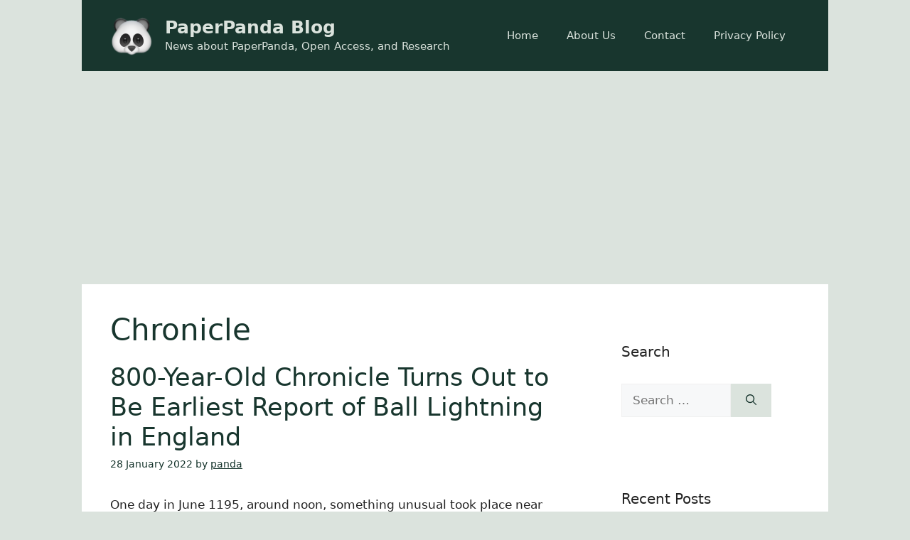

--- FILE ---
content_type: text/html; charset=utf-8
request_url: https://www.google.com/recaptcha/api2/aframe
body_size: 267
content:
<!DOCTYPE HTML><html><head><meta http-equiv="content-type" content="text/html; charset=UTF-8"></head><body><script nonce="D9zTDCn5Hc5KMPbdtG9c9A">/** Anti-fraud and anti-abuse applications only. See google.com/recaptcha */ try{var clients={'sodar':'https://pagead2.googlesyndication.com/pagead/sodar?'};window.addEventListener("message",function(a){try{if(a.source===window.parent){var b=JSON.parse(a.data);var c=clients[b['id']];if(c){var d=document.createElement('img');d.src=c+b['params']+'&rc='+(localStorage.getItem("rc::a")?sessionStorage.getItem("rc::b"):"");window.document.body.appendChild(d);sessionStorage.setItem("rc::e",parseInt(sessionStorage.getItem("rc::e")||0)+1);localStorage.setItem("rc::h",'1762929636595');}}}catch(b){}});window.parent.postMessage("_grecaptcha_ready", "*");}catch(b){}</script></body></html>